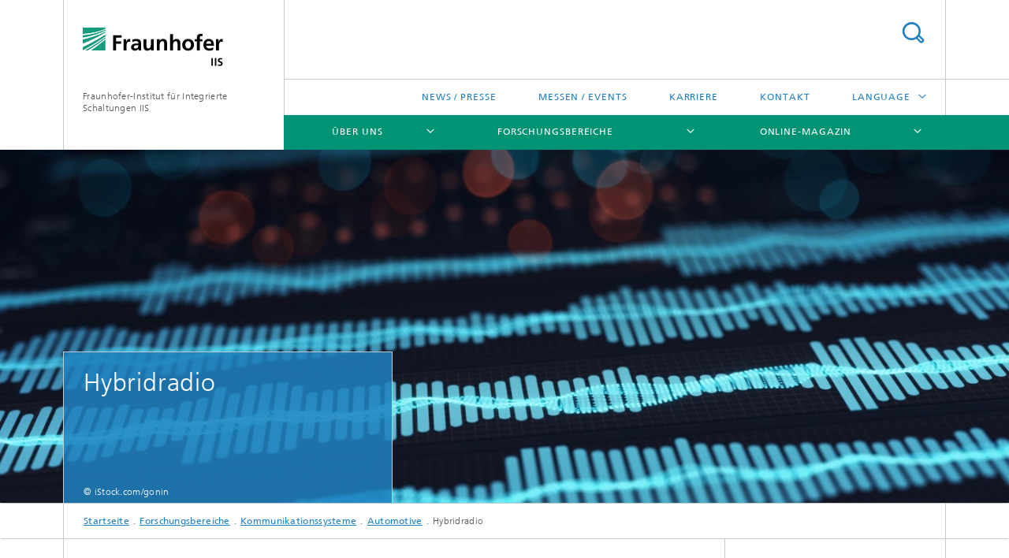

--- FILE ---
content_type: text/html;charset=utf-8
request_url: https://www.iis.fraunhofer.de/de/ff/kom/automotive/hybridradio.html
body_size: 11333
content:
<!DOCTYPE html>
<html lang="de" class="">
<head>
    <meta charset="utf-8"/>
    <meta http-equiv="X-UA-Compatible" content="IE=edge"/>
    <meta name="viewport" content="width=device-width, initial-scale=1, user-scalable=yes"/>
    <title>Hybridradio</title>

    <!-- Avoid annoying toolbar on images in Internet Explorer -->
    <meta http-equiv="imagetoolbar" content="no" />
    <!-- Information for Robots -->
    <meta name="robots" content="noodp,noydir,index,follow" />
    <link rel="alternate" href="https://www.iis.fraunhofer.de/de/ff/kom/automotive/hybridradio.html" hreflang="de"/>
    <link rel="alternate" href="https://www.iis.fraunhofer.de/en/ff/kom/automotive/hybridradio.html" hreflang="en"/>
    <!-- open graph and twitter share meta data -->
    <meta property="og:title" content="Hybridradio: Aus drei wird eins"/>
    <meta property="og:description" content="Mit Fraunhofer Softwarekomponenten bieten wir eine Hybridradio-Lösung für jede Radioplattform im Automotive-Bereich."/>
    <meta property="og:url" content="https://www.iis.fraunhofer.de/de/ff/kom/automotive/hybridradio.html"/>
    <meta property="og:type" content="website"/>
    <meta property="og:site_name" content="Fraunhofer-Institut für Integrierte Schaltungen IIS"/>
        <meta property="og:image" content="https://www.iis.fraunhofer.de/de/ff/kom/automotive/hybridradio/jcr:content/socialMediaImage.img.4col.large.jpg/1650465446296/Hybridradio.jpg" />
        <meta property="og:image:width" content="1440" />
        <meta property="og:image:height" content="1920" />
        <meta name="twitter:card" content="summary_large_image">
    <meta http-equiv="last-modified" content="2023-07-24T07:17:16.108Z" />
	<meta name="pubdate" content="2023-07-24T09:17:16.108+02:00" />
    <meta name="copyright" content="Copyright" />
    <meta name="description" content="Mit Fraunhofer Softwarekomponenten bieten wir eine Hybridradio-Lösung für jede Radioplattform im Automotive-Bereich." />
    <!-- / LEGACY meta tags end -->

    <!--[if !IE]>-->
        <link rel="stylesheet" href="/etc.clientlibs/fraunhofer/ui/website/css/fraunhofer.min.3ed9d7d677cdf827963599044315a9d6.css" type="text/css">
<!--<![endif]-->

    <!--[if gt IE 8]>
    	<![endif]-->

    <!-- HTML5 shim and Respond.js for IE8 support of HTML5 elements and media queries -->
    <!--[if lte IE 8]>
        <link rel="stylesheet" href="/etc.clientlibs/fraunhofer/ui/website/css/lte_ie8.min.css" type="text/css">
<script src="/etc.clientlibs/fraunhofer/ui/website/js/lte_ie8.min.js"></script>
<![endif]-->
    
    <!-- Favorite icon -->
    <link rel="shortcut icon" href="/static/css/fraunhofer/resources/img/favicons/favicon_16x16.ico" type="image/x-icon"/>
	<link rel="apple-touch-icon" sizes="180x180" href="/static/css/fraunhofer/resources/img/favicons/apple-touch-icon_180x180.png">
	<meta name="msapplication-TileColor" content="#ffffff">
	<meta name="msapplication-TileImage" content="/static/css/fraunhofer/resources/img/favicons/mstile-144x144.png">
	<link rel="icon" type="image/png" href="/static/css/fraunhofer/resources/img/favicons/favicon_32x32.png" sizes="32x32">
	<link rel="icon" type="image/png" href="/static/css/fraunhofer/resources/img/favicons/favicon_96x96.png" sizes="96x96">
	<link rel="icon" type="image/svg+xml" href="/static/css/fraunhofer/resources/img/favicons/favicon.svg" sizes="any">
	
    <!-- Platform for Internet Content Selection (PICS) self-rating -->
    <link rel="meta" href="/static/css/fraunhofer/resources/pics.rdf" type="application/rdf+xml" title="PICS labels"/>
    <!-- Open Search -->
    <link rel="search" type="application/opensearchdescription+xml" title="Fraunhofer-Institut für Integrierte Schaltungen IIS" href="/de.opensearch.xml"/>
        <meta name="geo.position" content="49.547489;11.020181" />
        <meta name="ICBM" content="49.547489, 11.020181" />
    <link rel="alternate" type="application/rss+xml" title="Fraunhofer IIS Presseinformationen" href="https://www.iis.fraunhofer.de/de/rss/presse.rss"/>
	<link rel="alternate" type="application/rss+xml" title="Fraunhofer IIS Messen &amp; Veranstaltungen" href="https://www.iis.fraunhofer.de/de/rss/events.rss"/>
	<link rel="alternate" type="application/rss+xml" title="IIS Magazin" href="https://www.iis.fraunhofer.de/de/rss/magazin.rss"/>
	</head>
<body class="col-3" itemtype="https://schema.org/WebPage" itemscope="itemscope">
    <div class="fhg-wrapper">
        <header>
    <input type="hidden" class="available-languages-servlet-path" data-path="/de/ff/kom/automotive/hybridradio/jcr:content.languages.json" />
<div class="fhg-header">
    <div class="fhg-grid">
        <div class="row1">
            <div class="fhg-grid-item fhg-grid-3-2-1-1 section-search">
                <section role="search">
                    <form method="get" action="/de/suche.html" id="search-form" data-suggest-url="/bin/wcm/enterprisesearch/suggest">
                        <div>
                            <input type="hidden" name="_charset_" value="UTF-8" />
                            <input name="numberResults"
                                value="10" type="hidden" />
                            <input name="page" value="1" type="hidden" />

                            <input name="scope" value="IIS" type="hidden"/>
                            <input id="search-query-default-foo" disabled="disabled" value="Suchbegriff" type="hidden"/>
                            <input name="lang" id="search-query-default-foo-hidden" value="de" type="hidden"/>

                            <input type="text" autocomplete="off" name="queryString"
                                id="hybridradiosearchQuery" class="hasDefault ac_input queryStringContentHeader" maxlength="100"/>

                        </div>
                        <button type="submit">Search</button>
                    </form>
                </section>
            </div>

            <div class="fhg-grid-item fhg-grid-1-1-1-1 section-title">
                <a href="/"><div class="logo-heading">
                    	<img class="logo" alt="Logo Fraunhofer-Institut für Integrierte Schaltungen IIS" title="" src="/content/dam/iis/iis.svg"/>
                        Fraunhofer-Institut für Integrierte Schaltungen IIS</div>
                </a></div>
        </div>


        <div class="row2">
            <div class="fhg-grid-item fhg-grid-1-1-1-1 section-about text-site-identifier">
                <a href="/">Fraunhofer-Institut für Integrierte Schaltungen IIS</a></div>

            <div class="fhg-grid-item fhg-grid-3-2-1-1 section-nav" id="menu">
                <div class="row2-1">

                    <div class="fhg-grid-item section-menu-plus">
                        <nav>
                            <ul>
                                <li><a href="/de/pr.html">News / Presse</a></li>
                                <li><a href="/de/muv.html">Messen / Events</a></li>
                                <li><a href="/de/jobs.html">Karriere</a></li>
                                <li><a href="/de/kontakt.html">Kontakt</a></li>
                                <li class="more"><span>Language</span>
                                            <ul>
                                                <li class="lang"><a href="/en/ff/kom/automotive/hybridradio.html">English</a></li>
                                                <li class="lang"><a href="/ja.html">日本語</a></li>
                                                <li class="lang"><a href="/zh.html">中文</a></li>
                                                <li class="lang"><a href="/ko.html">한국어</a></li>
                                                </ul>
                                        </li>
                                    </ul>
                        </nav>
                    </div>
                </div>

                <div class="nav-fhg" id="nav"><div class="section-menu">
        <nav>
            <ul class="fhg-mainmenu">
            <li class="lvl-1 ">
	                <span class="navigable"><a href="/de/profil.html">Über uns</a></span>
	                        <div class="submenu">
	                        	<span class="btn close">[X]</span>
	                        	<span class="mainmenu-title follow-link"><a href="/de/profil.html">Über uns</a></span>
	                            <ul>
	                                <li class="lvl-2 is-expandable">
                                            <span class="follow-link navigable"><a href="/de/profil/lernen-sie-uns-kennen.html">Lernen Sie uns kennen</a></span>

		                                            <ul>
		                                                <li class="lvl-3">
		                                                        <a href="/de/profil/lernen-sie-uns-kennen/testumgebungen-infrastruktur.html">Testumgebungen, Infrastruktur</a></li>
		                                                <li class="lvl-3">
		                                                        <a href="/de/profil/lernen-sie-uns-kennen/leitbild.html">Leitbild</a></li>
		                                                <li class="lvl-3">
		                                                        <span class="navigable"><a href="/de/profil/lernen-sie-uns-kennen/orga.html">Organisation / Organigramm</a></span>
		
		                                                                <ul>
		                                                                    <li class="lvl-4">
		                                                                            <a href="/de/profil/lernen-sie-uns-kennen/orga/institutsleitung.html">Institutsleitung</a></li>
		                                                                    <li class="lvl-4">
		                                                                            <a href="/de/profil/lernen-sie-uns-kennen/orga/kuratorium.html">Kuratorium</a></li>
		                                                                    <li class="lvl-4">
		                                                                            <a href="/de/profil/lernen-sie-uns-kennen/orga/awz.html">Fraunhofer-Anwendungszentrum</a></li>
		                                                                    <li class="lvl-4">
		                                                                            <a href="/de/profil/lernen-sie-uns-kennen/orga/pg.html">Forschergruppen</a></li>
		                                                                    </ul>
		                                                            </li>
		                                                <li class="lvl-3">
		                                                        <span class="navigable"><a href="/de/profil/lernen-sie-uns-kennen/netzwerk.html">Netzwerk</a></span>
		
		                                                                <ul>
		                                                                    <li class="lvl-4">
		                                                                            <a href="/de/profil/lernen-sie-uns-kennen/netzwerk/forschungsfabrik-mikroelektronik-deutschland.html">Forschungsfabrik Mikroelektronik Deutschland (FMD)</a></li>
		                                                                    <li class="lvl-4">
		                                                                            <a href="/de/profil/lernen-sie-uns-kennen/netzwerk/alumni.html">Alumni</a></li>
		                                                                    <li class="lvl-4">
		                                                                            <a href="/de/profil/lernen-sie-uns-kennen/netzwerk/research-fellows.html">Research Fellows des Fraunhofer IIS</a></li>
		                                                                    </ul>
		                                                            </li>
		                                                <li class="lvl-3">
		                                                        <a href="/de/profil/lernen-sie-uns-kennen/augustinerhof.html">Showroom im Augustinerhof Nürnberg</a></li>
		                                                <li class="lvl-3">
		                                                        <a href="/de/profil/lernen-sie-uns-kennen/kunst-am-fraunhofer-iis.html">Kunst am Fraunhofer IIS</a></li>
		                                                <li class="lvl-3">
		                                                        <a href="/de/profil/lernen-sie-uns-kennen/virtueller-rundgang.html">Virtueller Rundgang</a></li>
		                                                </ul>
                                                </li>
	                                <li class="lvl-2 is-expandable">
                                            <span class="follow-link navigable"><a href="/de/profil/das-koennen-wir-fuer-sie-tun.html">Das können wir für Sie tun</a></span>

		                                            <ul>
		                                                <li class="lvl-3">
		                                                        <a href="/de/profil/das-koennen-wir-fuer-sie-tun/zusammenarbeit.html">Zusammenarbeit</a></li>
		                                                <li class="lvl-3">
		                                                        <a href="/de/profil/das-koennen-wir-fuer-sie-tun/angewandte-forschung-fuer-nachhaltigkeit.html">Angewandte Forschung für Nachhaltigkeit</a></li>
		                                                <li class="lvl-3">
		                                                        <span class="navigable"><a href="/de/profil/das-koennen-wir-fuer-sie-tun/zukunftsinitiativen.html">Zukunftsinitiativen</a></span>
		
		                                                                <ul>
		                                                                    <li class="lvl-4">
		                                                                            <a href="/de/profil/das-koennen-wir-fuer-sie-tun/zukunftsinitiativen/5gbavaria.html">5G Bavaria</a></li>
		                                                                    <li class="lvl-4">
		                                                                            <a href="/de/profil/das-koennen-wir-fuer-sie-tun/zukunftsinitiativen/adacenter.html">ADA Lovelace Center</a></li>
		                                                                    <li class="lvl-4">
		                                                                            <a href="/de/profil/das-koennen-wir-fuer-sie-tun/zukunftsinitiativen/campusdersinne.html">Campus der Sinne</a></li>
		                                                                    <li class="lvl-4">
		                                                                            <a href="/de/profil/das-koennen-wir-fuer-sie-tun/zukunftsinitiativen/kuenstliche_intelligenz.html">Künstliche Intelligenz </a></li>
		                                                                    <li class="lvl-4">
		                                                                            <a href="/de/profil/das-koennen-wir-fuer-sie-tun/zukunftsinitiativen/quantentechnologien.html">Quantentechnologien</a></li>
		                                                                    <li class="lvl-4">
		                                                                            <a href="/de/profil/das-koennen-wir-fuer-sie-tun/zukunftsinitiativen/wasserstoff.html">Wasserstofftechnologien</a></li>
		                                                                    </ul>
		                                                            </li>
		                                                <li class="lvl-3">
		                                                        <span class="navigable"><a href="/de/profil/das-koennen-wir-fuer-sie-tun/strategische-initiativen.html">Strategische Initiativen</a></span>
		
		                                                                <ul>
		                                                                    <li class="lvl-4">
		                                                                            <a href="/de/profil/das-koennen-wir-fuer-sie-tun/strategische-initiativen/roentgen-emobilitaet.html">Röntgenbildgebung in der E-Mobilität</a></li>
		                                                                    <li class="lvl-4">
		                                                                            <a href="/de/profil/das-koennen-wir-fuer-sie-tun/strategische-initiativen/5g-6g-mobilfunksysteme.html">5G/6G Mobilfunksysteme</a></li>
		                                                                    <li class="lvl-4">
		                                                                            <a href="/de/profil/das-koennen-wir-fuer-sie-tun/strategische-initiativen/smart-circular-economy.html">Smart Circular Economy </a></li>
		                                                                    </ul>
		                                                            </li>
		                                                <li class="lvl-3">
		                                                        <a href="/de/profil/das-koennen-wir-fuer-sie-tun/seminare-workshops.html">Seminare und Workshops</a></li>
		                                                </ul>
                                                </li>
	                                <li class="lvl-2 is-expandable">
                                            <span class="follow-link navigable"><a href="/de/profil/das-zeichnet-uns-aus.html">Das zeichnet uns aus</a></span>

		                                            <ul>
		                                                <li class="lvl-3">
		                                                        <a href="/de/profil/das-zeichnet-uns-aus/chronik.html">Meilensteine</a></li>
		                                                <li class="lvl-3">
		                                                        <a href="/de/profil/das-zeichnet-uns-aus/erfolge.html">Auszeichnungen</a></li>
		                                                <li class="lvl-3">
		                                                        <a href="/de/profil/das-zeichnet-uns-aus/jb.html">Jahresbericht</a></li>
		                                                </ul>
                                                </li>
	                                </ul>
	                        </div>
	                    </li>
			<li class="lvl-1 ">
	                <span class="navigable"><a href="/de/ff.html">Forschungsbereiche</a></span>
	                        <div class="submenu">
	                        	<span class="btn close">[X]</span>
	                        	<span class="mainmenu-title follow-link"><a href="/de/ff.html">Forschungsbereiche</a></span>
	                            <ul>
	                                <li class="lvl-2">
                                            <a href="/de/ff/amm.html">Audio und Medientechnologien</a></li>
	                                <li class="lvl-2">
                                            <a href="/de/ff/eas.html">Entwicklung Adaptiver Systeme</a></li>
	                                <li class="lvl-2">
                                            <a href="/de/ff/zfp.html">Entwicklungszentrum Röntgentechnik</a></li>
	                                <li class="lvl-2">
                                            <a href="/de/ff/kom.html">Kommunikationssysteme</a></li>
	                                <li class="lvl-2">
                                            <a href="/de/ff/lv.html">Lokalisierung und Vernetzung</a></li>
	                                <li class="lvl-2 is-expandable">
                                            <span class="follow-link navigable"><a href="/de/ff/sse.html">Smart Sensing and Electronics</a></span>

		                                            <ul>
		                                                <li class="lvl-3">
		                                                        <span class="navigable"><a href="/de/ff/sse/bayerisches-chip-design-center.html">Bayerisches Chip-Design-Center (BCDC)</a></span>
		
		                                                                <ul>
		                                                                    <li class="lvl-4">
		                                                                            <a href="/de/ff/sse/bayerisches-chip-design-center/ic-design-ecosystem.html">IC – Design Ecosystem</a></li>
		                                                                    <li class="lvl-4">
		                                                                            <a href="/de/ff/sse/bayerisches-chip-design-center/ic-design-talents.html">IC –Design Talents</a></li>
		                                                                    <li class="lvl-4">
		                                                                            <a href="/de/ff/sse/bayerisches-chip-design-center/ic-supply-chain.html">IC – Supply Chain</a></li>
		                                                                    </ul>
		                                                            </li>
		                                                </ul>
                                                </li>
	                                <li class="lvl-2">
                                            <a href="/de/ff/scs.html">Supply Chain Services</a></li>
	                                </ul>
	                        </div>
	                    </li>
			<li class="lvl-1 ">
	                <span class="navigable"><a href="/de/magazin.html">Online-Magazin</a></span>
	                        <div class="submenu">
	                        	<span class="btn close">[X]</span>
	                        	<span class="mainmenu-title follow-link"><a href="/de/magazin.html">Online-Magazin</a></span>
	                            <ul>
	                                <li class="lvl-2 is-expandable">
                                            <span class="follow-link navigable"><a href="/de/magazin/serien.html">Serien</a></span>

		                                            <ul>
		                                                <li class="lvl-3">
		                                                        <a href="/de/magazin/serien/serie-batterieforschung.html">Serie: Batterieforschung</a></li>
		                                                <li class="lvl-3">
		                                                        <a href="/de/magazin/serien/serie--biogene-wertschoepfung.html">Serie: Biogene Wertschöpfung</a></li>
		                                                <li class="lvl-3">
		                                                        <a href="/de/magazin/serien/chipdesign_in_europa.html">Serie: Chipdesign in Europa</a></li>
		                                                <li class="lvl-3">
		                                                        <a href="/de/magazin/serien/serie-eresourcing.html">Serie: eResourcing</a></li>
		                                                <li class="lvl-3">
		                                                        <a href="/de/magazin/serien/serie-innovationsmotor-kaffee.html">Serie: Innovationsmotor »Kaffee«</a></li>
		                                                <li class="lvl-3">
		                                                        <a href="/de/magazin/serien/kuenstliche-intelligenz-ki-serie.html">Serie: Künstliche Intelligenz</a></li>
		                                                <li class="lvl-3">
		                                                        <a href="/de/magazin/serien/serie-nachhaltigkeit.html">Serie: Nachhaltigkeit</a></li>
		                                                <li class="lvl-3">
		                                                        <a href="/de/magazin/serien/quantencomputing.html">Serie: Quantentechnologien</a></li>
		                                                </ul>
                                                </li>
	                                <li class="lvl-2 is-expandable">
                                            <span class="follow-link navigable"><a href="/de/magazin/bereiche.html">Forschungsbereiche im Magazin</a></span>

		                                            <ul>
		                                                <li class="lvl-3">
		                                                        <a href="/de/magazin/bereiche/audio-und-medientechnologien.html">Audio und Medientechnologien</a></li>
		                                                <li class="lvl-3">
		                                                        <a href="/de/magazin/bereiche/entwicklung-adaptiver-systeme-eas.html">Entwicklung Adaptiver Systeme</a></li>
		                                                <li class="lvl-3">
		                                                        <a href="/de/magazin/bereiche/entwicklungszentrum-roentgentechnik-ezrt.html">Entwicklungszentrum Röntgentechnik</a></li>
		                                                <li class="lvl-3">
		                                                        <a href="/de/magazin/bereiche/kommunikationssysteme.html">Kommunikationssysteme</a></li>
		                                                <li class="lvl-3">
		                                                        <a href="/de/magazin/bereiche/lokalisierung-und-vernetzung.html">Lokalisierung und Vernetzung</a></li>
		                                                <li class="lvl-3">
		                                                        <a href="/de/magazin/bereiche/smart-sensing-and-electronics.html">Smart Sensing and Electronics</a></li>
		                                                <li class="lvl-3">
		                                                        <a href="/de/magazin/bereiche/supply-chain-services.html">Supply Chain Services</a></li>
		                                                </ul>
                                                </li>
	                                <li class="lvl-2">
                                            <a href="/de/magazin/panorama.html">Panorama</a></li>
	                                <li class="lvl-2">
                                            <a href="/de/magazin/magazin-anmeldung.html">Anmeldung zum Newsletter</a></li>
	                                </ul>
	                        </div>
	                    </li>
			<li class="lvl-1  showInHeader">
	                <span class="navigable"><a href="/de/pr.html">News / Presse</a></span>
	                        <div class="submenu">
	                        	<span class="btn close">[X]</span>
	                        	<span class="mainmenu-title follow-link"><a href="/de/pr.html">News / Presse</a></span>
	                            <ul>
	                                <li class="lvl-2 is-expandable">
                                            <span class="follow-link navigable"><a href="/de/pr/newsletter.html">Newsletter</a></span>

		                                            <ul>
		                                                <li class="lvl-3">
		                                                        <a href="/de/pr/newsletter/blickpunkt-archiv.html">Blickpunkt Archiv</a></li>
		                                                <li class="lvl-3">
		                                                        <a href="/de/pr/newsletter/archiv-alte-newsletter-texte.html">ARCHIV alte Newsletter-Texte</a></li>
		                                                </ul>
                                                </li>
	                                <li class="lvl-2">
                                            <a href="/de/pr/kont.html">Kontakt</a></li>
	                                <li class="lvl-2 is-expandable">
                                            <span class="follow-link navigable"><a href="/de/pr/ame.html">Audio und Medientechnologien</a></span>

		                                            <ul>
		                                                <li class="lvl-3">
		                                                        <a href="/de/pr/ame/amm.html">Audio und Medientechnologien</a></li>
		                                                <li class="lvl-3">
		                                                        <span class="navigable"><a href="/de/pr/ame/bs.html">Bildsysteme</a></span>
		
		                                                                <ul>
		                                                                    <li class="lvl-4">
		                                                                            <a href="/de/pr/ame/bs/archiv.html">Archiv</a></li>
		                                                                    </ul>
		                                                            </li>
		                                                </ul>
                                                </li>
	                                <li class="lvl-2">
                                            <a href="/de/pr/ks.html">Kommunikationssysteme</a></li>
	                                <li class="lvl-2 is-expandable">
                                            <span class="follow-link navigable"><a href="/de/pr/lv.html">Lokalisierung und Vernetzung</a></span>

		                                            <ul>
		                                                <li class="lvl-3">
		                                                        <span class="navigable"><a href="/de/pr/lv/energie.html">Energiemanagement</a></span>
		
		                                                                <ul>
		                                                                    <li class="lvl-4">
		                                                                            <a href="/de/pr/lv/energie/archiv.html">Archiv</a></li>
		                                                                    </ul>
		                                                            </li>
		                                                <li class="lvl-3">
		                                                        <span class="navigable"><a href="/de/pr/lv/lok.html">Lokalisierung</a></span>
		
		                                                                <ul>
		                                                                    <li class="lvl-4">
		                                                                            <a href="/de/pr/lv/lok/archiv.html">Archiv</a></li>
		                                                                    </ul>
		                                                            </li>
		                                                <li class="lvl-3">
		                                                        <span class="navigable"><a href="/de/pr/lv/sicherheit.html">Sicherheitstechnik</a></span>
		
		                                                                <ul>
		                                                                    <li class="lvl-4">
		                                                                            <a href="/de/pr/lv/sicherheit/archiv.html">Archiv</a></li>
		                                                                    </ul>
		                                                            </li>
		                                                </ul>
                                                </li>
	                                <li class="lvl-2 is-expandable">
                                            <span class="follow-link navigable"><a href="/de/pr/sse.html">Smart Sensing and Electronics</a></span>

		                                            <ul>
		                                                <li class="lvl-3">
		                                                        <span class="navigable"><a href="/de/pr/sse/bs.html">Bildsysteme</a></span>
		
		                                                                <ul>
		                                                                    <li class="lvl-4">
		                                                                            <a href="/de/pr/sse/bs/archiv.html">Archiv</a></li>
		                                                                    </ul>
		                                                            </li>
		                                                <li class="lvl-3">
		                                                        <span class="navigable"><a href="/de/pr/sse/icd.html">IC-Design und Entwurfsautomatisierung</a></span>
		
		                                                                <ul>
		                                                                    <li class="lvl-4">
		                                                                            <a href="/de/pr/sse/icd/archiv.html">Archiv</a></li>
		                                                                    </ul>
		                                                            </li>
		                                                <li class="lvl-3">
		                                                        <span class="navigable"><a href="/de/pr/sse/mt.html">Medizintechnik</a></span>
		
		                                                                <ul>
		                                                                    <li class="lvl-4">
		                                                                            <a href="/de/pr/sse/mt/archiv.html">Archiv</a></li>
		                                                                    </ul>
		                                                            </li>
		                                                <li class="lvl-3">
		                                                        <a href="/de/pr/sse/sen.html">Sensorsysteme</a></li>
		                                                </ul>
                                                </li>
	                                <li class="lvl-2">
                                            <a href="/de/pr/ezrt.html">Entwicklungszentrum Röntgentechnik</a></li>
	                                <li class="lvl-2">
                                            <a href="/de/pr/scs.html">Supply Chain Services</a></li>
	                                <li class="lvl-2">
                                            <a href="/de/pr/eas.html">Entwicklung Adaptiver Systeme</a></li>
	                                <li class="lvl-2">
                                            <a href="/de/pr/iis.html">Fraunhofer IIS allgemein</a></li>
	                                <li class="lvl-2 is-expandable">
                                            <span class="follow-link navigable"><a href="/de/pr/kurzmeldungen.html">Kurzmeldungen</a></span>

		                                            <ul>
		                                                <li class="lvl-3">
		                                                        <a href="/de/pr/kurzmeldungen/kurzmeldung-apecs-am-fraunhofer-iis.html">Kurzmeldung: Eric Fribourg-Blanc besucht Fraunhofer IIS</a></li>
		                                                <li class="lvl-3">
		                                                        <a href="/de/pr/kurzmeldungen/kurzmeldung-mpeg-cmaf.html">Kurzmeldung: Fraunhofer IIS trägt zum Emmy® prämierten MPEG CMAF Standard bei</a></li>
		                                                <li class="lvl-3">
		                                                        <a href="/de/pr/kurzmeldungen/kurzmeldung-nachruf-prof-musmann.html">Kurzmeldung: Nachruf Prof. Dr. Hans Georg Musmann</a></li>
		                                                </ul>
                                                </li>
	                                </ul>
	                        </div>
	                    </li>
			<li class="lvl-1  showInHeader">
	                <span class="navigable"><a href="/de/muv.html">Messen / Events</a></span>
	                        <div class="submenu">
	                        	<span class="btn close">[X]</span>
	                        	<span class="mainmenu-title follow-link"><a href="/de/muv.html">Messen / Events</a></span>
	                            <ul>
	                                <li class="lvl-2 is-expandable">
                                            <span class="follow-link navigable"><a href="/de/muv/2013.html">2013</a></span>

		                                            <ul>
		                                                <li class="lvl-3">
		                                                        <a href="/de/muv/2013/ausstellung-art-and-technology-2.html">Ausstellung »Art & Technology«</a></li>
		                                                </ul>
                                                </li>
	                                </ul>
	                        </div>
	                    </li>
			<li class="lvl-1  showInHeader">
	                <span class="navigable"><a href="/de/jobs.html">Karriere</a></span>
	                        <div class="submenu">
	                        	<span class="btn close">[X]</span>
	                        	<span class="mainmenu-title follow-link"><a href="/de/jobs.html">Karriere</a></span>
	                            <ul>
	                                <li class="lvl-2">
                                            <a href="/de/jobs/stellen.html">Aktuelle Stellenangebote Wissenschaft & Technik</a></li>
	                                <li class="lvl-2">
                                            <a href="/de/jobs/administration.html">Management und Verwaltung</a></li>
	                                <li class="lvl-2">
                                            <a href="/de/jobs/studierende.html">Für Studierende: Jobs, Praktika und Abschlussarbeiten</a></li>
	                                <li class="lvl-2 is-expandable">
                                            <span class="follow-link navigable"><a href="/de/jobs/ausbildung.html">Ausbildung und Duales Studium (Verbundstudium)</a></span>

		                                            <ul>
		                                                <li class="lvl-3">
		                                                        <a href="/de/jobs/ausbildung/verbundstudium.html">Verbundstudium</a></li>
		                                                <li class="lvl-3">
		                                                        <a href="/de/jobs/ausbildung/buerokaufleute.html">Kaufmann und -frau für Büromanagement</a></li>
		                                                <li class="lvl-3">
		                                                        <a href="/de/jobs/ausbildung/fachinformatiker.html">Fachinformatiker*in - Systemintegration</a></li>
		                                                <li class="lvl-3">
		                                                        <a href="/de/jobs/ausbildung/rechtsanwaltsfachangestellte.html">Rechtsanwaltsfachangestellte*r</a></li>
		                                                </ul>
                                                </li>
	                                <li class="lvl-2 is-expandable">
                                            <span class="follow-link navigable"><a href="/de/jobs/arbeiten.html">Arbeiten am Fraunhofer IIS</a></span>

		                                            <ul>
		                                                <li class="lvl-3">
		                                                        <span class="navigable"><a href="/de/jobs/arbeiten/chancengleichheit.html">Chancengleichheit</a></span>
		
		                                                                <ul>
		                                                                    <li class="lvl-4">
		                                                                            <a href="/de/jobs/arbeiten/chancengleichheit/talenta.html">Förderprogramm für Wissenschaftlerinnen TALENTA</a></li>
		                                                                    <li class="lvl-4">
		                                                                            <a href="/de/jobs/arbeiten/chancengleichheit/mentoring-studentinnen.html">josephine® Mentoring-Programm für Studentinnen</a></li>
		                                                                    </ul>
		                                                            </li>
		                                                <li class="lvl-3">
		                                                        <span class="navigable"><a href="/de/jobs/arbeiten/mitarbeitendenprofile.html">Mitarbeitendenprofile</a></span>
		
		                                                                <ul>
		                                                                    <li class="lvl-4">
		                                                                            <a href="/de/jobs/arbeiten/mitarbeitendenprofile/axel-plinge-mitarbeiter-profil.html">Mitarbeitendenprofil von Axel Plinge</a></li>
		                                                                    <li class="lvl-4">
		                                                                            <a href="/de/jobs/arbeiten/mitarbeitendenprofile/daniela-rieger-mitarbeiter-profil.html">Mitarbeitendenprofil von Daniela Rieger</a></li>
		                                                                    <li class="lvl-4">
		                                                                            <a href="/de/jobs/arbeiten/mitarbeitendenprofile/manja-moeller-mitarbeiter-profil.html">Mitarbeitendenprofil von Manja Möller</a></li>
		                                                                    <li class="lvl-4">
		                                                                            <a href="/de/jobs/arbeiten/mitarbeitendenprofile/maximilian-mayer-mitarbeiter-profil.html">Mitarbeitendenprofil von Maximilian Mayer</a></li>
		                                                                    <li class="lvl-4">
		                                                                            <a href="/de/jobs/arbeiten/mitarbeitendenprofile/ulli-scuda-mitarbeiter-profil.html">Mitarbeitendenprofil von Ulli Scuda</a></li>
		                                                                    <li class="lvl-4">
		                                                                            <a href="/de/jobs/arbeiten/mitarbeitendenprofile/valentin-havenstein-schilling-mitarbeiter-profil.html">Mitarbeitendenprofil von Valentin Havenstein-Schilling</a></li>
		                                                                    <li class="lvl-4">
		                                                                            <a href="/de/jobs/arbeiten/mitarbeitendenprofile/anna-leschanowsky-mitarbeiter-profil.html">Mitarbeitendenprofil von Anna Leschanowsky</a></li>
		                                                                    <li class="lvl-4">
		                                                                            <a href="/de/jobs/arbeiten/mitarbeitendenprofile/renju-thomas-mitarbeiter-profil.html">Mitarbeitendenprofil von Renju Raju Thomas</a></li>
		                                                                    <li class="lvl-4">
		                                                                            <a href="/de/jobs/arbeiten/mitarbeitendenprofile/ilgaz-tas-mitarbeiter-profil.html">Mitarbeitendenprofil von Ilgaz Onur Tas</a></li>
		                                                                    <li class="lvl-4">
		                                                                            <a href="/de/jobs/arbeiten/mitarbeitendenprofile/Muhammad-Shahzeb-Khan-Gul-mitarbeiter-profil1.html">Mitarbeitendenprofil von Muhammad Shahzeb Khan Gul</a></li>
		                                                                    </ul>
		                                                            </li>
		                                                </ul>
                                                </li>
	                                <li class="lvl-2 is-expandable">
                                            <span class="follow-link navigable"><a href="/de/jobs/events.html">Events</a></span>

		                                            <ul>
		                                                <li class="lvl-3">
		                                                        <a href="/de/jobs/events/praxistage.html">Praxistage</a></li>
		                                                <li class="lvl-3">
		                                                        <a href="/de/jobs/events/girls--day.html">GirlsDay</a></li>
		                                                <li class="lvl-3">
		                                                        <a href="/de/jobs/events/karrieremessen.html">Karrieremessen</a></li>
		                                                </ul>
                                                </li>
	                                </ul>
	                        </div>
	                    </li>
			<li class="lvl-1  showInHeader">
	                <span class="navigable"><a href="/de/kontakt.html">Kontakt</a></span>
	                        <div class="submenu">
	                        	<span class="btn close">[X]</span>
	                        	<span class="mainmenu-title follow-link"><a href="/de/kontakt.html">Kontakt</a></span>
	                            <ul>
	                                <li class="lvl-2">
                                            <a href="/de/kontakt/erlangen.html">Erlangen – Anfahrt</a></li>
	                                <li class="lvl-2">
                                            <a href="/de/kontakt/dresden.html">Dresden – Anfahrt</a></li>
	                                <li class="lvl-2">
                                            <a href="/de/kontakt/fuerth.html">Anfahrt Fürth</a></li>
	                                <li class="lvl-2">
                                            <a href="/de/kontakt/nuernberg.html">Anfahrt Nürnberg – Nordostpark</a></li>
	                                <li class="lvl-2">
                                            <a href="/de/kontakt/deggendorf.html">Anfahrt Deggendorf</a></li>
	                                <li class="lvl-2">
                                            <a href="/de/kontakt/bamberg.html">Anfahrt Bamberg</a></li>
	                                <li class="lvl-2">
                                            <a href="/de/kontakt/ilmenau.html">Anfahrt Ilmenau</a></li>
	                                <li class="lvl-2">
                                            <a href="/de/kontakt/wuerzburg.html">Anfahrt Würzburg</a></li>
	                                <li class="lvl-2">
                                            <a href="/de/kontakt/forschungscampus-waischenfeld.html">Forschungscampus Waischenfeld</a></li>
	                                <li class="lvl-2">
                                            <a href="/de/kontakt/zentrum-sensorik-digitale-medizin.html">Anfahrt Erlangen – Zentrum für Sensorik und Digitale Medizin</a></li>
	                                <li class="lvl-2">
                                            <a href="/de/kontakt/passau.html">Anfahrt Passau</a></li>
	                                <li class="lvl-2">
                                            <a href="/de/kontakt/muenchen.html">Anfahrt München</a></li>
	                                </ul>
	                        </div>
	                    </li>
			<li class="more lvl-1" id="morefield"><span class="navigable"><span>More</span></span>
	                <ul></ul>
	            </li>
            </ul>
        </nav>
    </div>
</div>
</div>
        </div>
    </div>
</div>
<div data-emptytext="stage_parsys_hint" class="dummyclass"><div class="fhg-stage-slider js-stage-slider" 
    data-autoplaytimeout="6000" 
    data-smartspeed="1000">
    <div class="frames">
    <div class="item js-carousel-item"><!--[if IE]>
        <style type="text/css">
            .image-style-a570e924af9f707261ad65ed4f65f21f {
                background-position: 50% 50%;
                background-image: url('/de/ff/kom/automotive/hybridradio/jcr:content/stage/stageParsys/stage_slide/image.img.1col.jpg/1650465446296/Hybridradio.jpg');
            }
            @media (min-width: 321px) and (max-width: 640px) {
                .image-style-a570e924af9f707261ad65ed4f65f21f {
                    background-image: url('/de/ff/kom/automotive/hybridradio/jcr:content/stage/stageParsys/stage_slide/image.img.2col.jpg/1650465446296/Hybridradio.jpg');
                }
            }
            @media (min-width: 641px) and (max-width: 960px) {
                .image-style-a570e924af9f707261ad65ed4f65f21f {
                    background-image: url('/de/ff/kom/automotive/hybridradio/jcr:content/stage/stageParsys/stage_slide/image.img.3col.jpg/1650465446296/Hybridradio.jpg');
                }
            }
            @media (min-width: 961px) and (max-width: 1440px) {
                .image-style-a570e924af9f707261ad65ed4f65f21f {
                    background-image: url('/de/ff/kom/automotive/hybridradio/jcr:content/stage/stageParsys/stage_slide/image.img.4col.jpg/1650465446296/Hybridradio.jpg');
                }
            }
            @media (min-width: 1441px) {
                .image-style-a570e924af9f707261ad65ed4f65f21f {
                    background-image: url('/de/ff/kom/automotive/hybridradio/jcr:content/stage/stageParsys/stage_slide/image.img.jpg/1650465446296/Hybridradio.jpg');
                }
            }
        </style>
        <div class="image-wrapper image-style-a570e924af9f707261ad65ed4f65f21f"></div>
        <![endif]-->
        <![if !IE]>
        <figure  class="fhg-content image "><picture>
				    <!--[if IE 9]><video style="display: none;"><![endif]-->
				    <source srcset="/de/ff/kom/automotive/hybridradio/jcr:content/stage/stageParsys/stage_slide/image.img.4col.jpg/1650465446296/Hybridradio.jpg" media="(max-width: 1440px)">
				    <source srcset="/de/ff/kom/automotive/hybridradio/jcr:content/stage/stageParsys/stage_slide/image.img.3col.jpg/1650465446296/Hybridradio.jpg" media="(max-width: 960px)">
				    <source srcset="/de/ff/kom/automotive/hybridradio/jcr:content/stage/stageParsys/stage_slide/image.img.2col.jpg/1650465446296/Hybridradio.jpg" media="(max-width: 640px)">
				    <source srcset="/de/ff/kom/automotive/hybridradio/jcr:content/stage/stageParsys/stage_slide/image.img.1col.jpg/1650465446296/Hybridradio.jpg" media="(max-width: 320px)">
				    <!--[if IE 9]></video><![endif]-->
				    <img data-height="1152.0" src="/de/ff/kom/automotive/hybridradio/jcr:content/stage/stageParsys/stage_slide/image.img.jpg/1650465446296/Hybridradio.jpg" alt="Imagebild Hybridradio" data-width="2048.0" style="object-position:50% 50%;" title="Hybridradio">
				    </picture>
			<figcaption>
        <span  class="figure-meta text-copyright">© iStock.com/gonin</span><div  class="figure-desc"></div></figcaption>
</figure><![endif]>
    <div class="caption small">
        <h2 class="stage-heading fragment" id="Hybridradio">Hybridradio</h2>

        <p class="copyright text-secondary">© iStock.com/gonin</p>
        </div>
</div>
</div>
</div>
</div>
<nav class="breadcrumbs text-secondary">

	<div class="drop-down-bar">
		<p>Wo bin ich?</p>
	</div>
	<div class="wrapper">
		<ul>
			<li><a href="/">Startseite</a></li>
					<li><a href="/de/ff.html">Forschungsbereiche</a></li>
					<li><a href="/de/ff/kom.html">Kommunikationssysteme</a></li>
					<li><a href="/de/ff/kom/automotive.html">Automotive</a></li>
					<li>Hybridradio</li>
					</ul>
	</div>
</nav>
<div class="fhg-section-separator fhg-heading-separator fhg-grid fhg-grid-4-columns ">
    <div class="fhg-grid-item">
        <h1>Hybridradio: Aus drei wird eins</h1>
        </div>
    <div class="fhg-grid-item empty"></div>
    </div>
</header>
<div class="fhg-main fhg-grid fhg-grid-3-columns">
            <div class="contentPar parsys"><div data-emptytext-sectionParsys="section_component_hint" data-emptytext="Drag components here" class="sectionComponent parbase section" data-emptytext-teaserParsys="section_component_marginal_column_parsys_hint"><div class="fhg-grid-section">
    <div class="fhg-grid fhg-grid-3-columns">
        <section>
            <div class="sectionParsys parsys"><div class="fhg-content-article fhg-grid section"><article>
    <div class="row">
        <div class="fhg-grid-item fhg-grid-3-2-1">
	<div class="fhg-content fhg-richtext">
		<p>Kein Empfang gibt’s nicht: Veritable Hybridradios schalten automatisch zwischen analogem UKW, Digitalradio und Internetstream hin und her. Sie suchen immer die beste Empfangsquelle für ein Radioprogramm und bieten so einen störungsfreien Hörgenuss für unterwegs. Regionale Lieblingsprogramme lassen sich auf diese Weise auch außerhalb des jeweiligen Sendegebiets mühelos hören.</p> 
<p>Ermöglicht wird diese Hybridfunktion von Infotainmentsystemen durch die Integration der Fraunhofer Softwarekomponenten. Sie machen Radioplattformen flexibel für verschiedene Märkte oder Fahrzeugklassen und garantieren zudem eine kompromisslose Audio-Qualität. Komplettiert wird unsere Softwarelösung für hybride Autoradios durch Daten-Decoder, die neben dem Audioprogramm auch Bilder, Textmeldungen und weitere Zusatzinformationen liefern.</p></div>
</div>
</div>
</article>
</div>
<div data-emptytext="linklist_add_items" class="fhg-content-article fhg-grid section"><article>
    <div class="row">
        <div class=" fhg-grid-item fhg-grid-2-2-1">
        <div class="fhg-content fhg-richtext">
<h4>Hybridradio-Lösung für jede Radioplattform</h4> 
<p>Ein Hybridradio nutzt das Beste aus beiden Welten, indem es die Vorteile eines Rundfunksystems mit den Möglichkeiten einer Internetverbindung verknüpft. Hierfür bieten wir eine Full-Stack-Lösung: von der Basisband-Decodierung bis zur Audiowiedergabe inklusive einem webbasierten User-Interface.</p> 
<p>Diese Implementierung ermöglicht eine parallele Verarbeitung mehrerer Eingangspfade in Echtzeit sowie den Zugriff über Low- und High-Level-Schnittstellen (C++ und REST-API) auf die entsprechenden Komponenten. Zusätzlich umfasst die Hybridradio-Implementierung einen Client für IP-basiertes Streaming.</p></div>
</div>
<div class=" fhg-grid-item fhg-grid-1-2-1">
        <figure  class="fhg-content image "><a href="/de/ff/kom/automotive/hybridradio/jcr:content/contentPar/sectioncomponent/sectionParsys/textwithasset/imageComponent/image.img.4col.large.jpg/1566898968294/Infografik-Hybridradio-Komponenten-de.jpg" class="lightbox" data-type="image" data-allow-save="false" data-download-href="#?download" data-btn-save-label="Herunterladen" data-alt="Überblick über verfügbare Softwarekomponenten für Hybridradios von Fraunhofer IIS" title="Infografik Hybridradio" data-lightbox-caption="Hybridradio-Lösung mit Fraunhofer Softwarekomponenten" data-lightbox-copyright="© Fraunhofer IIS">
			<picture>
				    <!--[if IE 9]><video style="display: none;"><![endif]-->
				    <source srcset="/de/ff/kom/automotive/hybridradio/jcr:content/contentPar/sectioncomponent/sectionParsys/textwithasset/imageComponent/image.img.jpg/1566898968294/Infografik-Hybridradio-Komponenten-de.jpg" media="(min-width: 2560px)">
				    <source srcset="/de/ff/kom/automotive/hybridradio/jcr:content/contentPar/sectioncomponent/sectionParsys/textwithasset/imageComponent/image.img.4col.jpg/1566898968294/Infografik-Hybridradio-Komponenten-de.jpg" media="(min-width: 1440px)">
				    <source srcset="/de/ff/kom/automotive/hybridradio/jcr:content/contentPar/sectioncomponent/sectionParsys/textwithasset/imageComponent/image.img.2col.jpg/1566898968294/Infografik-Hybridradio-Komponenten-de.jpg" media="(min-width: 769px)">
				    <source srcset="/de/ff/kom/automotive/hybridradio/jcr:content/contentPar/sectioncomponent/sectionParsys/textwithasset/imageComponent/image.img.2col.jpg/1566898968294/Infografik-Hybridradio-Komponenten-de.jpg" media="(min-width: 480px)">
				    <source srcset="/de/ff/kom/automotive/hybridradio/jcr:content/contentPar/sectioncomponent/sectionParsys/textwithasset/imageComponent/image.img.1col.jpg/1566898968294/Infografik-Hybridradio-Komponenten-de.jpg" media="(min-width: 320px)">
				    <!--[if IE 9]></video><![endif]-->
				    <img data-height="1250.0" src="/de/ff/kom/automotive/hybridradio/jcr:content/contentPar/sectioncomponent/sectionParsys/textwithasset/imageComponent/image.img.jpg/1566898968294/Infografik-Hybridradio-Komponenten-de.jpg" alt="Überblick über verfügbare Softwarekomponenten für Hybridradios von Fraunhofer IIS" data-width="1750.0" style="object-position:50% 50%;" title="Infografik Hybridradio">
				    </picture>
			</a>
			<figcaption>
        <span  class="figure-meta text-copyright">© Fraunhofer IIS</span><div  class="figure-desc">Hybridradio-Lösung mit Fraunhofer Softwarekomponenten</div></figcaption>
</figure></div>
</div>
</article>
</div>
</div>
</section>
    </div>
    </div></div>
<div data-emptytext-sectionParsys="section_component_hint" data-emptytext="Drag components here" class="sectionComponent parbase section" data-emptytext-teaserParsys="section_component_marginal_column_parsys_hint"><div class="sep sectionseparator"><script data-scf-json="true" type='application/json' id='/de/ff/kom/automotive/hybridradio/jcr:content/contentPar/sectioncomponent_29405751/sep'>{"id":"/de/ff/kom/automotive/hybridradio/jcr:content/contentPar/sectioncomponent_29405751/sep","resourceType":"fraunhofer/components/sectionseparator","url":"/de/ff/kom/automotive/hybridradio/_jcr_content/contentPar/sectioncomponent_29405751/sep.social.json","friendlyUrl":"/de/ff/kom/automotive/hybridradio.html"}</script><div class="fhg-section-separator"></div>
</div>
<div class="fhg-grid-section">
    <div class="fhg-grid fhg-grid-3-columns">
        <section>
            <div class="sectionParsys parsys"><div class="fhg-content-article fhg-grid section"><article>
    <div class="row">
        <div class="fhg-grid-item fhg-grid-3-2-1">
	<div class="fhg-content fhg-richtext">
		<h2 id="Einzeln-oder-in-Kombination" class="fragment">Einzeln oder in Kombination: </h2> 
<h2 id="Fraunhofer-Softwarekomponenten-fuer-Hybridradios" class="fragment">Fraunhofer Softwarekomponenten für Hybridradios</h2></div>
</div>
</div>
</article>
</div>
</div>
</section>
    </div>
    </div></div>
<div data-emptytext-sectionParsys="section_component_hint" data-emptytext="Drag components here" class="sectionComponent parbase section" data-emptytext-teaserParsys="section_component_marginal_column_parsys_hint"><div class="fhg-grid-section">
    <div class="fhg-grid fhg-grid-2-columns">
        <section>
            <div class="sectionParsys parsys"><div class="fhg-content-article fhg-grid section"><article>
    <div class="row">
        <div class="fhg-grid-item fhg-grid-2-1">
	<div class="fhg-content fhg-richtext">
		<h4>Basisband-Softwarebibliotheken</h4> 
<p>Damit hybride Autoradioempfänger alle Empfangsquellen nutzen können, bedarf es flexibler Software-Defined-Radio-Lösungen, die mehrere Rundfunkstandards unterstützen. Mit unseren Basisband-Softwarebibliotheken bieten wir eine effiziente Erweiterung für Radioplattformen um das komplette DAB+- und DRM-Feature-Set in Kombination mit einer FM- und AM-Decodierung.</p></div>
</div>
</div>
</article>
</div>
</div>
</section>
    </div>
    <div class="fhg-content-marginal fhg-grid">
            <div class="fhg-grid-column-sizer"></div>
            <aside>
                <div class="teaserParsys parsys"><div data-emptytext="linklist_add_items" class="teaser__item section"><div class="fhg-grid-item teaser-default teaser-default--size-1x1 teaser-default--variant- teaser-default--color-blue  js-teaser-ellipsis">
    <div class="teaser-default__content">
    	<div class="teaser-default__text">
        	<div class="teaser-default__text-caption js-teaser-default__text-caption">
	            <h3 class="teaser-default__text-headline">Mehr Informationen</h3>
	            <div class="teaser-default__text-richtext"><p>Hier finden Sie technische Details und<br> Angaben zu Lizenzierung und Verfügbarkeit der Fraunhofer Basisband-Softwarebibliotheken.</p></div>
	            </div>
	        <div class="teaser-default__text-cta js-teaser-default__text-cta">
	            <ul class="teaser-default__text-cta--list fhg-list arrowed-list">
	                        <li class="linkComponent section"><a href="/de/ff/kom/automotive/dabreceiverkit.html" class="">DAB-Empfänger-Kit</a></li>
<li class="linkComponent section"><a href="/de/ff/kom/automotive/drmreceiverkit.html" class="">DRM-Empfänger-Kit</a></li>
</ul>
	                </div>
        </div>
    	</div>
</div>
</div>
</div>
</aside>
        </div>
    </div></div>
<div data-emptytext-sectionParsys="section_component_hint" data-emptytext="Drag components here" class="sectionComponent parbase section" data-emptytext-teaserParsys="section_component_marginal_column_parsys_hint"><div class="fhg-grid-section">
    <div class="fhg-grid fhg-grid-2-columns">
        <section>
            <div class="sectionParsys parsys"><div class="fhg-content-article fhg-grid section"><article>
    <div class="row">
        <div class="fhg-grid-item fhg-grid-2-1">
	<div class="fhg-content fhg-richtext">
		<h4>Audio-Decoder</h4> 
<p>Unsere AAC-Audiocodecs stehen durchweg für erstklassigen Hörgenuss im Auto, die selbst bei niedrigen Datenraten eine hohe Qualität liefern. Insbesondere der Codec xHE-AAC<sup><b class="bold">®</b> </sup>(Extended High Efficiency AAC) vereint Sprach- und allgemeine Audiocodierung und wurde gezielt für adaptives Streaming und Digitalradio entwickelt.</p></div>
</div>
</div>
</article>
</div>
</div>
</section>
    </div>
    <div class="fhg-content-marginal fhg-grid">
            <div class="fhg-grid-column-sizer"></div>
            <aside>
                <div class="teaserParsys parsys"><div data-emptytext="linklist_add_items" class="teaser__item section"><div class="fhg-grid-item teaser-default teaser-default--size-1x1 teaser-default--variant- teaser-default--color-lightblue  js-teaser-ellipsis">
    <div class="teaser-default__content">
    	<div class="teaser-default__text">
        	<div class="teaser-default__text-caption js-teaser-default__text-caption">
	            <h3 class="teaser-default__text-headline">Mehr Informationen</h3>
	            <div class="teaser-default__text-richtext"><p>Hier finden Sie technische Details und<br> Angaben zu Lizenzierung und Verfügbarkeit der Fraunhofer Audio-Decoder.</p></div>
	            </div>
	        <div class="teaser-default__text-cta js-teaser-default__text-cta">
	            <ul class="teaser-default__text-cta--list fhg-list arrowed-list">
	                        <li class="linkComponent section"><a href="/de/ff/amm/rundfunk-streaming/heaac.html" class="">HE-AAC, HE-AAC v2</a></li>
<li class="linkComponent section"><a href="/de/ff/amm/rundfunk-streaming/xheaac.html" class="">xHE-AAC</a></li>
</ul>
	                </div>
        </div>
    	</div>
</div>
</div>
</div>
</aside>
        </div>
    </div></div>
<div data-emptytext-sectionParsys="section_component_hint" data-emptytext="Drag components here" class="sectionComponent parbase section" data-emptytext-teaserParsys="section_component_marginal_column_parsys_hint"><div class="fhg-grid-section">
    <div class="fhg-grid fhg-grid-2-columns">
        <section>
            <div class="sectionParsys parsys"><div class="fhg-content-article fhg-grid section"><article>
    <div class="row">
        <div class="fhg-grid-item fhg-grid-2-1">
	<div class="fhg-content fhg-richtext">
		<h4>Decoder für Datendienste</h4> 
<p>Über den Textinformationsdienst Journaline<sup>®</sup> können Nutzer jederzeit kostenlos auf aktuelle Informationen verschiedener Genres zugreifen – egal, ob programmbezogen oder unabhängig davon. Und im Krisenfall schalten Autoradios mit »Emergency Warning Functionality« (EWF) automatisch auf ein Notfallprogramm um, damit Rettungskräfte und Bevölkerung frühzeitig gewarnt werden.</p></div>
</div>
</div>
</article>
</div>
</div>
</section>
    </div>
    <div class="fhg-content-marginal fhg-grid">
            <div class="fhg-grid-column-sizer"></div>
            <aside>
                <div class="teaserParsys parsys"><div data-emptytext="linklist_add_items" class="teaser__item section"><div class="fhg-grid-item teaser-default teaser-default--size-1x1 teaser-default--variant- teaser-default--color-green  js-teaser-ellipsis">
    <div class="teaser-default__content">
    	<div class="teaser-default__text">
        	<div class="teaser-default__text-caption js-teaser-default__text-caption">
	            <h3 class="teaser-default__text-headline">Mehr Informationen</h3>
	            <div class="teaser-default__text-richtext"><p>Hier finden Sie technische Details und<br> Angaben zur Verfügbarkeit des <br> Textinformationsdienstes Journaline<sup>®</sup>.</p></div>
	            </div>
	        <div class="teaser-default__text-cta js-teaser-default__text-cta">
	            <ul class="teaser-default__text-cta--list fhg-list arrowed-list">
	                        <li class="linkComponent section"><a href="/de/ff/amm/rundfunk-streaming/journaline.html" class="">Journaline</a></li>
</ul>
	                </div>
        </div>
    	</div>
</div>
</div>
</div>
</aside>
        </div>
    </div></div>
<div data-emptytext-sectionParsys="section_component_hint" data-emptytext="Drag components here" class="sectionComponent parbase section" data-emptytext-teaserParsys="section_component_marginal_column_parsys_hint"><div class="fhg-grid-section">
    <div class="fhg-grid fhg-grid-2-columns">
        <section>
            <div class="sectionParsys parsys"><div class="fhg-content-article fhg-grid section"><article>
    <div class="row">
        <div class="fhg-grid-item fhg-grid-2-1">
	<div class="fhg-content fhg-richtext">
		<h4>Sonamic TimeScaling</h4> 
<p>Das Fraunhofer Sonamic TimeScaling sorgt für nahtlose Übergänge im Hybridradio, indem es die Empfangssignale synchronisiert. Dabei wird das Signal so verzögert oder beschleunigt, dass ein unhörbares Überblenden möglich ist. Auf diese Weise kann nahtlos vom Internetstream zum Rundfunksignal und vice versa übergeblendet werden. Gleiches gilt natürlich auch für zwei verschiedene Rundfunksignale.</p></div>
</div>
</div>
</article>
</div>
</div>
</section>
    </div>
    <div class="fhg-content-marginal fhg-grid">
            <div class="fhg-grid-column-sizer"></div>
            <aside>
                <div class="teaserParsys parsys"><div data-emptytext="linklist_add_items" class="teaser__item section"><div class="fhg-grid-item teaser-default teaser-default--size-1x1 teaser-default--variant- teaser-default--color-accent  js-teaser-ellipsis">
    <div class="teaser-default__content">
    	<div class="teaser-default__text">
        	<div class="teaser-default__text-caption js-teaser-default__text-caption">
	            <h3 class="teaser-default__text-headline">Mehr Informationen</h3>
	            <div class="teaser-default__text-richtext"><p>Hier finden Sie einen Überblick über die Technologie-Familie Franhofer Sonamic<sup>®</sup>.<br> </p></div>
	            </div>
	        <div class="teaser-default__text-cta js-teaser-default__text-cta">
	            <ul class="teaser-default__text-cta--list fhg-list arrowed-list">
	                        <li class="linkComponent section"><a href="/de/ff/amm/automotive/sonamic.html" class="">Fraunhofer Sonamic</a></li>
</ul>
	                </div>
        </div>
    	</div>
</div>
</div>
</div>
</aside>
        </div>
    </div></div>
<div data-emptytext="teaser_overview_parsys_hint" class="teaser section"><div class="sep sectionseparator"><script data-scf-json="true" type='application/json' id='/de/ff/kom/automotive/hybridradio/jcr:content/contentPar/teaser_overview/sep'>{"id":"/de/ff/kom/automotive/hybridradio/jcr:content/contentPar/teaser_overview/sep","resourceType":"fraunhofer/components/sectionseparator","url":"/de/ff/kom/automotive/hybridradio/_jcr_content/contentPar/teaser_overview/sep.social.json","friendlyUrl":"/de/ff/kom/automotive/hybridradio.html"}</script><div class="fhg-section-separator"></div>
</div>
<div class="fhg-grid teaser-layout fhg-grid-4-columns">
	<div class="fhg-grid-item teaser-layout__title ">
		<h2 class="teaser-layout__title-headline fragment" id="Das-koennte-Sie-auch-interessieren">Das könnte Sie auch interessieren </h2>
			</div>
    
    <div class="fhg-grid teaser-layout--masonry js-teaser-layout--masonry" data-config-masonry='{"horizontalOrder":false}'>
    	<div class="fhg-grid-column-sizer"></div>
		<div class="teaserPar parsys"><div data-emptytext="linklist_add_items" class="teaser__item section"><div class="fhg-grid-item teaser-default teaser-default--size-2x1 teaser-default--variant- teaser-default--color-lightblue  teaser-default--has-image js-teaser-ellipsis">
    <div class="teaser-default__content">
    	<a href="/content/dam/iis/de/doc/ks/bb/Hybridradio_de.pdf" class="teaser-default__image teaser-default__image--linked teaser-default__image--large large" style="background-image: url(&#39;/de/ff/kom/automotive/hybridradio/jcr:content/contentPar/teaser_overview/teaserPar/teaser/image.img.2col.large.jpg/1650465446296/Hybridradio.jpg&#39;);background-position: 50% 50%" target="_blank" title="Hybridradio">&nbsp;</a><div class="teaser-default__text">
        	<div class="teaser-default__text-caption js-teaser-default__text-caption">
	            <p class="teaser-default__text-caption-copyright">© iStock.com/gonin</p>
	                <p class="teaser-default__text-meta">
	                    <span class="teaser-default__text-meta-category">Flyer</span>
	                    </p>
	            <h3 class="teaser-default__text-headline">Hybridradio</h3>
	            </div>
	        <div class="teaser-default__text-cta js-teaser-default__text-cta">
	            <ul class="teaser-default__text-cta--list fhg-list arrowed-list">
	                        <li class="downloadComponent section"><div class="downloadComponent__element file-pdf"><a href="/content/dam/iis/de/doc/ks/bb/Hybridradio_de.pdf" class="file__size" download="" target="_blank" type="application/pdf">Hybridradio [&nbsp;PDF&nbsp;
    		2.13 MB&nbsp;]
    	</a></div>
</li>
</ul>
	                </div>
        </div>
    	</div>
</div>
</div>
<div data-emptytext="linklist_add_items" class="teaser__item section"><div class="fhg-grid-item teaser-default teaser-default--size-1x1 teaser-default--variant- teaser-default--color-white  js-teaser-ellipsis">
    <div class="teaser-default__content">
    	<div class="teaser-default__text">
        	<div class="teaser-default__text-caption js-teaser-default__text-caption">
	            <h3 class="teaser-default__text-headline">Automotive</h3>
	            <div class="teaser-default__text-richtext"><p>Hier geht es zurück zum Geschäftsfeld<br> »Automotive«<br> </p></div>
	            </div>
	        <div class="teaser-default__text-cta js-teaser-default__text-cta">
	            <a href="/de/ff/kom/automotive.html" class="teaser-default__text-cta--button" title="Automotive">Automotive</a></div>
        </div>
    	</div>
</div>
</div>
</div>
</div>
</div></div>
</div>
</div>
        <div class="fhg-sidebar">
                <aside>
                    <div class="bcardssnav parsysbcardssnav parsys"><div class="business-card blue-ribbon">
    <h3>Kontakt</h3>
    <div class="card-container" >
        <div class="businesscardinclude"><div class="card"><div class="img img-horizontal">
        <img src="/content/businesscards/iis_v/de/st/Martin_Speitel/jcr:content/businesscard/image.img.1col.jpg/1709889827250/Speitel-Martin.jpg" alt="Martin Speitel"/>
            </div>
    <div class="content">
        <h3>Contact Press / Media</h3>
        <div class="info">
            <h4 class="name">
                Martin Speitel</h4>
            <p class="position">Gruppenleiter Automotive</p>
            <p class="address">
                Fraunhofer IIS<br/>Am Wolfsmantel 33<br/>91058&nbsp;Erlangen</p>
            <p class="phone">
                Telefon&nbsp;+49 9131 776-4052</p>
            <div class="cta-block">
                <ul class="fhg-list arrowed-list">
                    <li class="sendMail"><a href="/de/send-mail?l=de&m=1.d0799c70597ba5f3c17b017823e9b976&k=4d617274696e205370656974656c&r=2f64652f66662f6b6f6d2f6175746f6d6f746976652f687962726964726164696f2e68746d6c" contact="Martin Speitel">E-Mail senden</a></li>
                    
                    </ul>
            </div>
        </div>
    </div>
</div></div>
</div>
</div>
</div>
</aside>
            </div>
        <div class="sep sectionseparator"><script data-scf-json="true" type='application/json' id='/de/ff/kom/automotive/hybridradio/jcr:content/sep'>{"id":"/de/ff/kom/automotive/hybridradio/jcr:content/sep","resourceType":"fraunhofer/components/sectionseparator","url":"/de/ff/kom/automotive/hybridradio/_jcr_content/sep.social.json","friendlyUrl":"/de/ff/kom/automotive/hybridradio.html"}</script><div class="fhg-section-separator"></div>
</div>
<footer>
    <div class="fhg-footer">
        <h2 class="invisible fragment" id="Navigation-and-Social-Media">Navigation and Social Media</h2>
        <div class="fhg-grid">
            <div class="fhg-social">
    <div class="fhg-grid">
        <div class="fhg-grid-item fhg-grid-3-2-2-1">
		</div>
        <div class="fhg-grid-item fhg-grid-1-1-1-1 secondary-buttons">
            <div class="fhg-grid-item-contents">
                <button class="print">Drucken</button>
                <!--<button>Download</button>-->
            </div>
        </div>
    </div>
</div><div class="row-social">
                <div class="fhg-grid-item section-follow">
        <h3 class="title">Folgen Sie uns</h3>
        <ul>
            <li>
                        <a href="https://www.facebook.com/FraunhoferIIS/" target="_blank" class="button fb" title="Besuchen Sie uns bei Facebook"></a>
                    </li>
                <li>
                        <a href="https://www.linkedin.com/company/fraunhofer-iis" target="_blank" class="button in" title="Besuchen Sie uns bei LinkedIn"></a>
                    </li>
                <li>
                        <a href="http://www.youtube.com/user/FraunhoferIIS" target="_blank" class="button yt" title="Besuchen Sie uns bei YouTube"></a>
                    </li>
                <li>
                        <a href="https://www.instagram.com/fraunhofer.iis/" target="_blank" class="button ig" title="Besuchen Sie uns bei Instagram"></a>
                    </li>
                </ul>
    </div>
</div>
            <div class="row-footer-nav">
    <div class="fhg-grid-item fhg-grid-3-2-1-1 section-menu text-secondary">
        <nav>
            <ul>
                <li>
                        <a href="/de/sitemap.html">Sitemap</a></li>
                <li>
                        <a href="/de/pr.html">News / Presse</a></li>
                <li>
                        <a href="/de/pr/newsletter.html">Newsletter</a></li>
                <li>
                        <a href="/de/dl.html">Mediathek</a></li>
                <li>
                        <a href="/de/kontakt.html">Kontakt</a></li>
                <li>
                        <a href="/de/impressum.html">Impressum</a></li>
                <li>
                        <a href="/de/datenschutzerklaerung.html">Datenschutzerklärung</a></li>
                </ul>
        </nav>
    </div>
    <div class="fhg-grid-item fhg-grid-1-1-1-1 section-copy text-secondary">
    	<span>© 2026 </span>     
    </div>
</div>
</div>
        <div class="print-footer">
            <p><strong>Quelle: Fraunhofer-Gesellschaft<br>Fraunhofer-Institut für Integrierte Schaltungen IIS - Hybridradio</strong></p>
            <p>Online in Internet; URL: https://www.iis.fraunhofer.de/de/ff/kom/automotive/hybridradio.html</p>
            <p>Date: 31.1.2026 00:34</p>
        </div>
    </div>
</footer>
</div>
    <script src="/etc.clientlibs/fraunhofer/ui/website/js/thirdparty/requirejs.min.js"></script>
<script src="/etc.clientlibs/fraunhofer/ui/website/js/fraunhofer.min.js"></script>
<!--[if lte IE 9]>
    <script type="text/javascript">
        require(['input-placeholder']);
    </script>
<![endif]-->
<!-- Tracking Code BEGIN --><script type="text/javascript">(function(d,s){var l=d.createElement(s),e=d.getElementsByTagName(s)[0];
l.async=true;l.type='text/javascript';
l.src='https://c.leadlab.click/03b35b001592b74d.js';
e.parentNode.insertBefore(l,e);})(document,'script');</script><!-- Tracking Code END --></body>
</html>